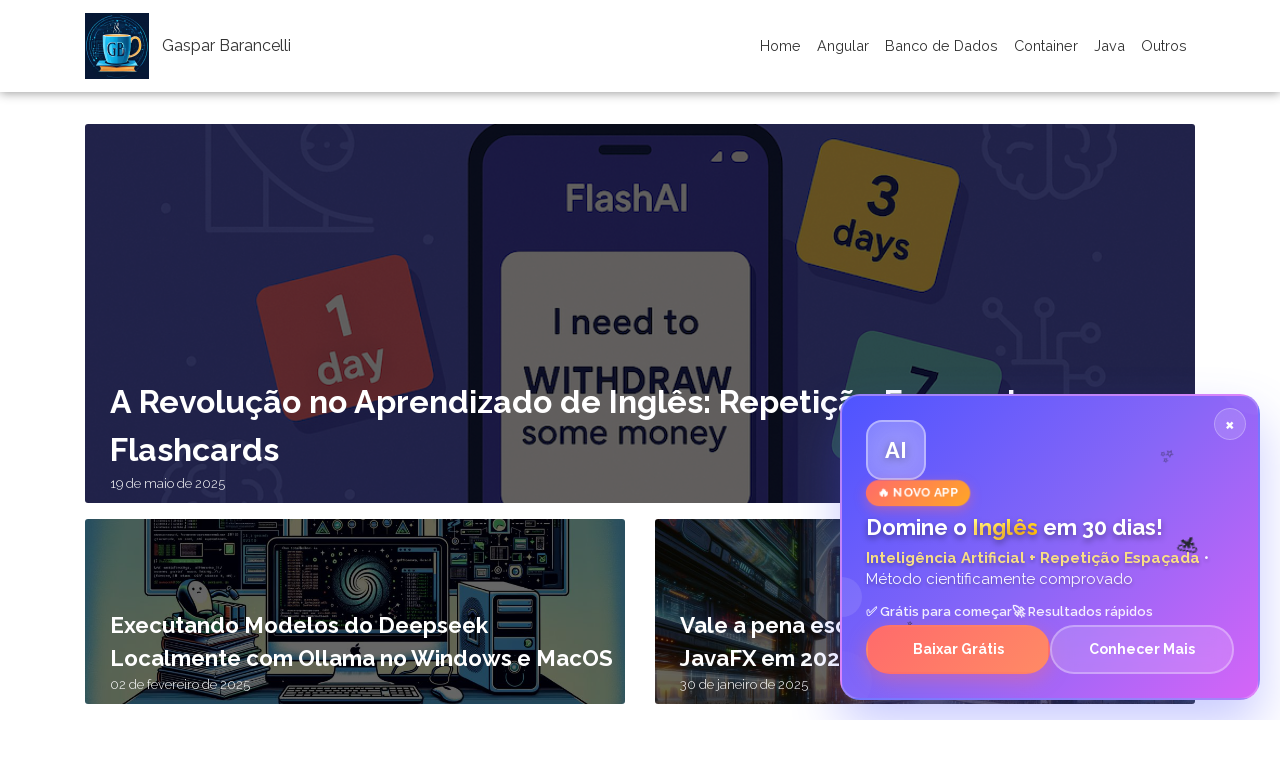

--- FILE ---
content_type: text/html;charset=UTF-8
request_url: https://gasparbarancelli.com/
body_size: 11909
content:
    <!DOCTYPE html>
    <html lang="pt-BR">
    <head>
        <!-- Global site tag (gtag.js) - Google Analytics -->
        <script async src="https://www.googletagmanager.com/gtag/js?id=UA-101374469-1"></script>
        <script>
            window.dataLayer = window.dataLayer || [];
            function gtag(){dataLayer.push(arguments);}
            gtag('js', new Date());

            gtag('config', 'UA-101374469-1');
        </script>

        <title>Blog</title>
        <link rel="stylesheet" type="text/css" href="/webjars/css-reset/2.5.1/reset.min-5ff8e03cc349ed07e9e7989ab9a1b48c.css" />
        <link rel="stylesheet" type="text/css" onload="this.media='all'" href="/css/font-c369c40e626aed4c9ef7fa75d99fb473.css" />
        <link rel="stylesheet" type="text/css" href="/webjars/bootstrap/4.5.2/css/bootstrap.min-816af0eddd3b4822c2756227c7e7b7ee.css" />
        <link rel="stylesheet" type="text/css" href="/css/base-4795f200fbfa887b79853fc833f990c1.css" />
            <link rel="stylesheet" type="text/css" href="/css/index-e5d78bc2020baccebadf66c0f157fdf8.css" />

        <meta property="og:site_name" content="Blog - Gaspar Barancelli ">
        <meta property="og:title" content="Blog" />
        <meta property="og:description" content="Visite gasparbarancelli.com para explorar uma rica fonte de conteúdo sobre programação e tecnologia. Encontre as últimas notícias do mundo Java, juntamente com tutoriais detalhados e dicas práticas para Java, Docker, Kubernetes, Angular e bancos de dados. Seja você um desenvolvedor iniciante ou experiente, nosso blog tem algo para ajudar você a aprimorar suas habilidades" />
        <meta property="og:image" itemprop="image" content="https://gasparbarancelli.com/img/logo.jpeg">
        <meta property="og:type" content="website" />
        <meta name="Description" content="Visite gasparbarancelli.com para explorar uma rica fonte de conteúdo sobre programação e tecnologia. Encontre as últimas notícias do mundo Java, juntamente com tutoriais detalhados e dicas práticas para Java, Docker, Kubernetes, Angular e bancos de dados. Seja você um desenvolvedor iniciante ou experiente, nosso blog tem algo para ajudar você a aprimorar suas habilidades">
        <meta name="keywords" content="Java, Docker, Kubernetes, Angular, banco de dados, tutoriais de programação, dicas de Java, desenvolvimento de software, tecnologia, notícias de programação, gasparbarancelli.com"/>
        <meta name="viewport" content="width=device-width, initial-scale=1"/>
        <meta name="robots" content="index, follow">
        <meta http-equiv="Content-Language" content="pt-BR"/>
        <link rel="canonical" href="https://gasparbarancelli.com//"/>

        <script type='text/javascript' src='https://platform-api.sharethis.com/js/sharethis.js#property=5fa93ae21a075b00196b771d&product=inline-share-buttons' async='async'></script>

        <script async src="https://pagead2.googlesyndication.com/pagead/js/adsbygoogle.js?client=ca-pub-2966565985380371"
                crossorigin="anonymous"></script>


    </head>
    <body>
    <!-- Google Tag Manager (noscript) -->
    <noscript><iframe src="https://www.googletagmanager.com/ns.html?id=GTM-KNVSRKB"
                      height="0" width="0" style="display:none;visibility:hidden"></iframe></noscript>
    <!-- End Google Tag Manager (noscript) -->

    <!-- Barra de Navegação -->
    <nav class="navbar navbar-expand-lg navbar-dark header">
        <div class="container">
            <a class="navbar-brand" href="/">
                <img src="/img/logo_64-20e3aef4147c68212efb8158f836842d.png" width="64px" alt="Logo do blog gasparbarancelli.com" title="Blog - Gaspar Barancelli"/>
                <span class="ml-2 blog-title">Gaspar Barancelli</span>
            </a>
            <!-- Botão Hamburger para telas pequenas -->
            <button class="navbar-toggler ml-2" type="button" data-toggle="collapse" data-target="#navbarResponsive" aria-controls="navbarResponsive" aria-expanded="false" aria-label="Toggle navigation">
                <span class="navbar-toggler-icon"></span>
            </button>
            <!-- Itens do Menu -->
            <div class="collapse navbar-collapse ml-2" id="navbarResponsive">
                <ul class="navbar-nav ml-auto flex-wrap">
                    <!-- Lista de Grupos de Produtos para Telas Desktop -->
                    <li class="nav-item d-none d-lg-block">
                        <a class="nav-link" href="/">Home</a>
                    </li>
                        <li class="nav-item d-none d-lg-block">
                            <a class="nav-link" href="/tag/angular">Angular</a>
                        </li>
                        <li class="nav-item d-none d-lg-block">
                            <a class="nav-link" href="/tag/banco-de-dados">Banco de Dados</a>
                        </li>
                        <li class="nav-item d-none d-lg-block">
                            <a class="nav-link" href="/tag/container">Container</a>
                        </li>
                        <li class="nav-item d-none d-lg-block">
                            <a class="nav-link" href="/tag/java">Java</a>
                        </li>
                        <li class="nav-item d-none d-lg-block">
                            <a class="nav-link" href="/tag/outros">Outros</a>
                        </li>
                    <!-- Lista de Grupos de Produtos para Telas Mobile -->
                    <li class="nav-item d-lg-none">
                        <a class="nav-link" href="/">Home</a>
                            <a class="nav-link" href="/tag/angular">Angular</a>
                            <a class="nav-link" href="/tag/banco-de-dados">Banco de Dados</a>
                            <a class="nav-link" href="/tag/container">Container</a>
                            <a class="nav-link" href="/tag/java">Java</a>
                            <a class="nav-link" href="/tag/outros">Outros</a>
                    </li>
                </ul>
            </div>
        </div>
    </nav>


    <div class="container">
    <div class="row">
            <div class="col-12 highlight-container fs-principal">
                <a href="/post/a-revolucao-no-aprendizado-de-ingles-repeticao-espacada-e-flashcards" title="A repetição espaçada e flashcards contextualizados revolucionam o aprendizado de inglês, combatendo a curva do esquecimento com revisões otimizadas. O FlashAI, um aplicativo inovador, usa inteligência artificial para criar flashcards personalizados, adaptados às necessidades do usuário. Combinando ciência cognitiva e tecnologia, ele maximiza a retenção de vocabulário de forma eficiente e prática." class="post-link">
                    <img alt="Imagem ilustrativa sobre o post A Revolução no Aprendizado de Inglês: Repetição Espaçada e Flashcards"
                         src="https://s3.us-east-1.amazonaws.com/gasparbarancelli.com/post-imagem-post-flashai-final.png"/>
                    <ul>
                        <li class="post-title">A Revolução no Aprendizado de Inglês: Repetição Espaçada e Flashcards</li>
                        <li class="post-date">19 de maio de 2025</li>
                    </ul>
                </a>
            </div>
            <div class="col-12 col-md-6 col-xl-6 highlight-container fs-secondary">
                <a href="/post/executando-modelos-do-deepseek-localmente-com-ollama-no-windows-e-macos" title="Aprenda a instalar e configurar o Ollama no Windows e macOS, explorando a aceleração via GPU (NVIDIA CUDA e cuDNN) e integrando tudo com uma aplicação em Java (Spring Boot + Spring AI). Veja testes de desempenho em diferentes versões do modelo Deepseek e execute localmente, sem depender de serviços em nuvem." class="post-link">
                    <img alt="Imagem ilustrativa sobre o post Executando Modelos do Deepseek Localmente com Ollama no Windows e MacOS"
                         src="https://s3.us-east-1.amazonaws.com/gasparbarancelli.com/post-null.png"/>
                    <ul>
                        <li class="post-title">Executando Modelos do Deepseek Localmente com Ollama no Windows e MacOS</li>
                        <li class="post-date">02 de fevereiro de 2025</li>
                    </ul>
                </a>
            </div>
            <div class="col-12 col-md-6 col-xl-6 highlight-container fs-secondary">
                <a href="/post/vale-a-pena-escrever-um-aplicativo-desktop-em-javafx-em-2025" title="Neste post, analisamos os prós e contras do desenvolvimento de aplicativos desktop em JavaFX em 2025, destacando em quais cenários essa tecnologia ainda faz sentido. Além disso, discutimos as principais alternativas modernas como Flutter, Kotlin Multiplatform e React Native." class="post-link">
                    <img alt="Imagem ilustrativa sobre o post Vale a pena escrever um aplicativo desktop em JavaFX em 2025?"
                         src="https://s3.us-east-1.amazonaws.com/gasparbarancelli.com/post-Ainda%2Bvale%2Ba%2Bpena%2Busar%2BFavaFx%253F.png"/>
                    <ul>
                        <li class="post-title">Vale a pena escrever um aplicativo desktop em JavaFX em 2025?</li>
                        <li class="post-date">30 de janeiro de 2025</li>
                    </ul>
                </a>
            </div>
            <div class="col-12 col-md-6 col-xl-6 highlight-container fs-secondary">
                <a href="/post/como-gerar-imagens-com-ia-em-java-spring-boot-+-openai-dall-e" title="Veja como o Spring Boot e o OpenAI DALL-E tornam simples a geração de imagens com inteligência artificial em projetos Java." class="post-link">
                    <img alt="Imagem ilustrativa sobre o post Como Gerar Imagens com IA em Java: Spring Boot + OpenAI DALL-E"
                         src="https://s3.us-east-1.amazonaws.com/gasparbarancelli.com/post-spring-ai-openai-image-generator.jpg"/>
                    <ul>
                        <li class="post-title">Como Gerar Imagens com IA em Java: Spring Boot + OpenAI DALL-E</li>
                        <li class="post-date">28 de janeiro de 2025</li>
                    </ul>
                </a>
            </div>
            <div class="col-12 col-md-6 col-xl-6 highlight-container fs-secondary">
                <a href="/post/deepseek-a-melhor-alternativa-a-openai-que-combina-baixo-custo-e-facilidade-de-implementacao" title="Descubra o DeepSeek, a alternativa à OpenAI com custo atrativo e SDK compatível para fácil implementação. Aprenda a integrá-lo com Spring Boot e explore seu potencial em projetos de IA. Economize sem abrir mão do desempenho" class="post-link">
                    <img alt="Imagem ilustrativa sobre o post DeepSeek: A melhor alternativa à OpenAI que combina baixo custo e facilidade de implementação"
                         src="https://s3.us-east-1.amazonaws.com/gasparbarancelli.com/post-deepseek.jpg"/>
                    <ul>
                        <li class="post-title">DeepSeek: A melhor alternativa à OpenAI que combina baixo custo e facilidade de implementação</li>
                        <li class="post-date">26 de janeiro de 2025</li>
                    </ul>
                </a>
            </div>
    </div>
    <div class="row">
            <div class="col-12 col-md-6 tag">
                <div class="tag-container">
                    <h2>
                        <a href="/tag/angular" class="tag-link-top">
                            Angular
                        </a>
                    </h2>
                    <ul class="posts row">
                            <li class="col-12">
                                <a href="/post/primeng-uma-biblioteca-de-componentes-angular-para-interfaces-elegantes-e-interativas" title="O PrimeNG é uma biblioteca de componentes personalizáveis e ricos que pode ser facilmente integrada em projetos Angular existentes, tornando-se uma excelente escolha para desenvolvedores que buscam soluções confiáveis e comprovadas para criar interfaces de usuário elegantes e altamente interativas."  class="post-link">
                                    PrimeNG: uma biblioteca de componentes Angular para interfaces elegantes e interativas
                                </a>
                            </li>
                            <li class="col-12">
                                <a href="/post/implementando-rotas-lazy-loading-em-seu-aplicativo-angular-um-guia-passo-a-passo" title="Rotas lazy loading é uma técnica que permite que você carregue módulos Angular sob demanda, ou seja, apenas quando o usuário acessar uma determinada rota específica."  class="post-link">
                                    Implementando rotas lazy loading em seu aplicativo Angular: um guia passo a passo
                                </a>
                            </li>
                            <li class="col-12">
                                <a href="/post/explorando-as-opcoes-de-criacao-de-componentes-em-angular" title="Neste post, exploramos as diferentes formas de criar um componente em Angular."  class="post-link">
                                    Explorando as opções de criação de componentes em Angular
                                </a>
                            </li>
                            <li class="col-12">
                                <a href="/post/como-fazer-o-binding-de-dados-em-angular-guia-completo-para-iniciantes" title="O binding de dados é uma funcionalidade essencial do Angular que permite que as alterações feitas em uma propriedade sejam refletidas automaticamente em outras partes do aplicativo."  class="post-link">
                                    Como fazer o binding de dados em Angular: guia completo para iniciantes
                                </a>
                            </li>
                            <li class="col-12">
                                <a href="/post/criando-uma-aplicacao-angular" title="O Angular CLI é uma ferramenta de interface de linha de comando que você usa para inicializar, desenvolver, criar templates padrões e manipular aplicativos Angular por linha de comando."  class="post-link">
                                    Criando uma aplicação Angular
                                </a>
                            </li>
                    </ul>
                    <div class="tag-container-link">
                        <a href="/tag/angular" class="tag-link">
                            <img class="link-more-posts" src="/img/link-8091f0bf9f090f100efdab7bbf108a8b.png" alt="Link"/>
                            Mais sobre Angular
                        </a>
                    </div>
                </div>
            </div>
            <div class="col-12 col-md-6 tag">
                <div class="tag-container">
                    <h2>
                        <a href="/tag/banco-de-dados" class="tag-link-top">
                            Banco de Dados
                        </a>
                    </h2>
                    <ul class="posts row">
                            <li class="col-12">
                                <a href="/post/valkey-o-novo-favorito-entre-os-bancos-de-chave-e-valor" title="Descubra por que o Valkey está ganhando destaque como alternativa ao Redis no mercado de bancos de chave e valor, com alto desempenho, licença open source e ampla adoção por desenvolvedores preocupados com mudanças na licença do Redis."  class="post-link">
                                    Valkey: O novo favorito entre os bancos de chave e valor
                                </a>
                            </li>
                            <li class="col-12">
                                <a href="/post/o-que-muda-com-a-nova-politica-de-licenciamento-do-redis" title="Saiba tudo sobre a nova política de licenciamento do Redis e como ela impacta usuários e desenvolvedores. Descubra as principais mudanças e o que esperar para o futuro."  class="post-link">
                                    O que muda com a nova política de licenciamento do Redis
                                </a>
                            </li>
                            <li class="col-12">
                                <a href="/post/otimizacao-de-desempenho-em-bancos-de-dados-entendendo-a-importancia-dos-indices" title="Aprenda a importância dos índices em bancos de dados e como utilizá-los para otimizar consultas e melhorar o desempenho do sistema."  class="post-link">
                                    Otimização de Desempenho em Bancos de Dados: Entendendo a Importância dos Índices
                                </a>
                            </li>
                            <li class="col-12">
                                <a href="/post/controle-de-acesso-no-mysql-tutorial-sobre-os-comandos-grant-e-revoke" title="Gerencie eficientemente as permissões de usuários e roles no MySQL com os comandos GRANT e REVOKE."  class="post-link">
                                    Controle de Acesso no MySQL: Tutorial sobre os Comandos GRANT e REVOKE
                                </a>
                            </li>
                            <li class="col-12">
                                <a href="/post/como-renomear-uma-tabela-no-mysql-comandos-essenciais" title="Aprenda como usar o comando RENAME TABLE e ALTER TABLE para renomear tabelas no MySQL"  class="post-link">
                                    Como Renomear uma Tabela no MySQL: Comandos Essenciais
                                </a>
                            </li>
                    </ul>
                    <div class="tag-container-link">
                        <a href="/tag/banco-de-dados" class="tag-link">
                            <img class="link-more-posts" src="/img/link-8091f0bf9f090f100efdab7bbf108a8b.png" alt="Link"/>
                            Mais sobre Banco de Dados
                        </a>
                    </div>
                </div>
            </div>
            <div class="col-12 tag">
                <div class="tag-container">
                    <h2>
                        <a href="/tag/container" class="tag-link-top">
                            Container
                        </a>
                    </h2>
                    <ul class="posts row">
                            <li class="col-12 col-lg-6">
                                <a href="/post/como-o-opa-e-o-istio-simplificaram-nosso-controle-de-acesso-em-microservicos" title="Descubra como o Open Policy Agent (OPA) e o Istio trabalham juntos para simplificar o controle de acesso em microserviços."  class="post-link">
                                    Como o OPA e o Istio simplificaram nosso controle de acesso em microserviços
                                </a>
                            </li>
                            <li class="col-12 col-lg-6">
                                <a href="/post/timoni-uma-nova-forma-de-gerenciar-aplicacoes-no-kubernetes" title="Descubra como o Timoni oferece uma abordagem moderna e declarativa para gerenciar aplicativos no Kubernetes usando CUE, em comparação ao Helm, com exemplos práticos da documentação oficial."  class="post-link">
                                    Timoni: uma nova forma de gerenciar aplicações no Kubernetes
                                </a>
                            </li>
                            <li class="col-12 col-lg-6">
                                <a href="/post/passo-a-passo-para-subir-o-redis-no-docker" title="Aprenda a subir o Redis em um container Docker de maneira simples e rápida, incluindo configuração de persistência de dados e dicas de uso do redis-cli."  class="post-link">
                                    Passo a passo para subir o Redis no Docker
                                </a>
                            </li>
                            <li class="col-12 col-lg-6">
                                <a href="/post/passo-a-passo-para-subir-o-mongodb-no-docker" title="Aprenda a executar e configurar o MongoDB em um container Docker de forma rápida e fácil, garantindo persistência de dados e praticidade no desenvolvimento. Confira este passo a passo e comece agora mesmo a gerenciar seu banco de dados NoSQL."  class="post-link">
                                    Passo a passo para subir o MongoDB no Docker
                                </a>
                            </li>
                            <li class="col-12 col-lg-6">
                                <a href="/post/o-melhor-sistema-operacional-para-kubernetes-explorando-o-bottlerocket" title="Descubra o melhor sistema operacional para Kubernetes: BottleRocket. Um sistema otimizado para containers, seguro e minimalista. Saiba mais sobre suas vantagens e alternativas como Fedora CoreOS e Flatcar Container Linux."  class="post-link">
                                    O Melhor Sistema Operacional para Kubernetes: Explorando o BottleRocket
                                </a>
                            </li>
                            <li class="col-12 col-lg-6">
                                <a href="/post/introducao-ao-podman" title="Conheça uma nova forma de gerenciar contêineres com o Podman. Aprenda os conceitos básicos, como criar, executar e compartilhar contêineres de forma simples e segura."  class="post-link">
                                    Introdução ao Podman
                                </a>
                            </li>
                            <li class="col-12 col-lg-6">
                                <a href="/post/celebrando-uma-decada-de-inovacao-10-anos-do-kubernetes" title="Celebre uma década de inovação com o Kubernetes. Descubra como essa poderosa ferramenta revolucionou a orquestração de contêineres e impulsionou a transformação digital das empresas nos últimos 10 anos"  class="post-link">
                                    Celebrando uma Década de Inovação: 10 Anos do Kubernetes
                                </a>
                            </li>
                            <li class="col-12 col-lg-6">
                                <a href="/post/introducao-ao-coredns" title="Descubra como o CoreDNS oferece uma solução de DNS flexível e extensível para ambientes modernos de nuvem e Kubernetes"  class="post-link">
                                    Introdução ao CoreDNS
                                </a>
                            </li>
                            <li class="col-12 col-lg-6">
                                <a href="/post/como-instalar-o-neo4j-via-helm-no-kubernetes" title="Aprenda a instalar o Neo4j em um cluster Kubernetes usando Helm. Este tutorial prático guiará você passo a passo."  class="post-link">
                                    Como Instalar o Neo4j via Helm no Kubernetes
                                </a>
                            </li>
                            <li class="col-12 col-lg-6">
                                <a href="/post/como-subir-um-banco-de-dados-neo4j-no-docker-um-guia-passo-a-passo" title="Como configurar o Neo4j, um banco de dados de grafo, no Docker em apenas alguns passos simples."  class="post-link">
                                    Como Subir um Banco de Dados Neo4j no Docker: Um Guia Passo a Passo
                                </a>
                            </li>
                    </ul>
                    <div class="tag-container-link">
                        <a href="/tag/container" class="tag-link">
                            <img class="link-more-posts" src="/img/link-8091f0bf9f090f100efdab7bbf108a8b.png" alt="Link"/>
                            Mais sobre Container
                        </a>
                    </div>
                </div>
            </div>
            <div class="col-12 tag">
                <div class="tag-container">
                    <h2>
                        <a href="/tag/java" class="tag-link-top">
                            Java
                        </a>
                    </h2>
                    <ul class="posts row">
                            <li class="col-12 col-lg-6">
                                <a href="/post/executando-modelos-do-deepseek-localmente-com-ollama-no-windows-e-macos" title="Aprenda a instalar e configurar o Ollama no Windows e macOS, explorando a aceleração via GPU (NVIDIA CUDA e cuDNN) e integrando tudo com uma aplicação em Java (Spring Boot + Spring AI). Veja testes de desempenho em diferentes versões do modelo Deepseek e execute localmente, sem depender de serviços em nuvem."  class="post-link">
                                    Executando Modelos do Deepseek Localmente com Ollama no Windows e MacOS
                                </a>
                            </li>
                            <li class="col-12 col-lg-6">
                                <a href="/post/vale-a-pena-escrever-um-aplicativo-desktop-em-javafx-em-2025" title="Neste post, analisamos os prós e contras do desenvolvimento de aplicativos desktop em JavaFX em 2025, destacando em quais cenários essa tecnologia ainda faz sentido. Além disso, discutimos as principais alternativas modernas como Flutter, Kotlin Multiplatform e React Native."  class="post-link">
                                    Vale a pena escrever um aplicativo desktop em JavaFX em 2025?
                                </a>
                            </li>
                            <li class="col-12 col-lg-6">
                                <a href="/post/como-gerar-imagens-com-ia-em-java-spring-boot-+-openai-dall-e" title="Veja como o Spring Boot e o OpenAI DALL-E tornam simples a geração de imagens com inteligência artificial em projetos Java."  class="post-link">
                                    Como Gerar Imagens com IA em Java: Spring Boot + OpenAI DALL-E
                                </a>
                            </li>
                            <li class="col-12 col-lg-6">
                                <a href="/post/introducao-a-programacao-orientada-a-objetos-(poo)-em-java-conceitos-essenciais" title="Aprenda os conceitos essenciais da Programação Orientada a Objetos (POO) em Java, desde classes e objetos até os quatro pilares da POO: abstração, encapsulamento, herança e polimorfismo."  class="post-link">
                                    Introdução à Programação Orientada a Objetos (POO) em Java: Conceitos Essenciais
                                </a>
                            </li>
                            <li class="col-12 col-lg-6">
                                <a href="/post/deepseek-a-melhor-alternativa-a-openai-que-combina-baixo-custo-e-facilidade-de-implementacao" title="Descubra o DeepSeek, a alternativa à OpenAI com custo atrativo e SDK compatível para fácil implementação. Aprenda a integrá-lo com Spring Boot e explore seu potencial em projetos de IA. Economize sem abrir mão do desempenho"  class="post-link">
                                    DeepSeek: A melhor alternativa à OpenAI que combina baixo custo e facilidade de implementação
                                </a>
                            </li>
                            <li class="col-12 col-lg-6">
                                <a href="/post/entendendo-a-estrutura-de-um-programa-java-pacotes,-classes-e-metodos" title="Aprenda a estruturar programas Java com pacotes, classes e métodos. Explore boas práticas, exemplos claros e fundamentos essenciais para criar código organizado e eficiente."  class="post-link">
                                    Entendendo a Estrutura de um Programa Java: Pacotes, Classes e Métodos
                                </a>
                            </li>
                            <li class="col-12 col-lg-6">
                                <a href="/post/criei-um-chatbot-para-me-ajudar-a-economizar-na-compra-de-materiais-de-construcao" title="Aprenda passo a passo como criar uma solução em Java e Angular para economizar na compra de materiais de construção, integrando ChatGPT e a API do Menor Preço Nota Paraná."  class="post-link">
                                    Criei um Chatbot para me Ajudar a Economizar na Compra de Materiais de Construção
                                </a>
                            </li>
                            <li class="col-12 col-lg-6">
                                <a href="/post/como-ler-e-exibir-dados-no-console-entrada-e-saida-em-java" title="Aprenda a capturar e exibir dados no console em Java utilizando as classes Scanner e interface de usuário simples com JOptionPane. Veja exemplos práticos com String, Integer, Boolean e Double, além de loops e condicionais para criar interações dinâmicas."  class="post-link">
                                    Como Ler e Exibir Dados no Console: Entrada e Saída em Java
                                </a>
                            </li>
                            <li class="col-12 col-lg-6">
                                <a href="/post/conversao-de-tipos-e-casting-em-java-como-evitar-erros-comuns" title="Aprenda como realizar conversões de tipos em Java, desde conversão implícita e explícita até transformar Strings em números e booleanos. Dicas práticas para evitar erros comuns e escrever código seguro e eficiente."  class="post-link">
                                    Conversão de Tipos e Casting em Java: Como Evitar Erros Comuns
                                </a>
                            </li>
                            <li class="col-12 col-lg-6">
                                <a href="/post/spring-boot-e-chatgpt-utilize-ia-para-chamar-metodos-java-e-enriquecer-seu-chatbot" title="Descubra como integrar IA com Spring Boot e ChatGPT usando Function Calling, permitindo que métodos Java sejam chamados diretamente para enriquecer as respostas do chatbot com dados externos, como APIs e bancos de dados."  class="post-link">
                                    Spring Boot e ChatGPT: Utilize IA para Chamar Métodos Java e Enriquecer Seu Chatbot
                                </a>
                            </li>
                    </ul>
                    <div class="tag-container-link">
                        <a href="/tag/java" class="tag-link">
                            <img class="link-more-posts" src="/img/link-8091f0bf9f090f100efdab7bbf108a8b.png" alt="Link"/>
                            Mais sobre Java
                        </a>
                    </div>
                </div>
            </div>
            <div class="col-12 tag">
                <div class="tag-container">
                    <h2>
                        <a href="/tag/outros" class="tag-link-top">
                            Outros
                        </a>
                    </h2>
                    <ul class="posts row">
                            <li class="col-12 col-lg-6">
                                <a href="/post/a-revolucao-no-aprendizado-de-ingles-repeticao-espacada-e-flashcards" title="A repetição espaçada e flashcards contextualizados revolucionam o aprendizado de inglês, combatendo a curva do esquecimento com revisões otimizadas. O FlashAI, um aplicativo inovador, usa inteligência artificial para criar flashcards personalizados, adaptados às necessidades do usuário. Combinando ciência cognitiva e tecnologia, ele maximiza a retenção de vocabulário de forma eficiente e prática."  class="post-link">
                                    A Revolução no Aprendizado de Inglês: Repetição Espaçada e Flashcards
                                </a>
                            </li>
                            <li class="col-12 col-lg-6">
                                <a href="/post/a-melhor-ferramenta-de-terminal-minha-experiencia-com-starship,-charm,-zellij-e-nushell" title="Minha análise pessoal das ferramentas de terminal Starship, Charm, Zellij e Nushell, avaliando seus pontos positivos e negativos, e veja qual delas se destaca como a melhor escolha para desenvolvedores em 2025"  class="post-link">
                                    A Melhor Ferramenta de Terminal: Minha Experiência com Starship, Charm, Zellij e Nushell
                                </a>
                            </li>
                            <li class="col-12 col-lg-6">
                                <a href="/post/jetbrains-libera-webstorm-e-rider-para-uso-nao-comercial" title="JetBrains anuncia WebStorm e Rider gratuitos para uso não comercial, facilitando o acesso a ferramentas de alta qualidade para desenvolvedores, estudantes e contribuidores de código aberto. Saiba mais sobre essa novidade e como aproveitar!"  class="post-link">
                                    JetBrains libera WebStorm e Rider para uso não comercial
                                </a>
                            </li>
                            <li class="col-12 col-lg-6">
                                <a href="/post/minha-experiencia-com-a-magalu-cloud-migrei-meu-blog-e-reduzi-os-custos-de-hospedagem-pela-metade" title="Descubra como estou reduzindo 50% no custo de hospedagem do meu blog ao migrar da AWS para a Magalu Cloud, uma solução brasileira que oferece simplicidade, alta performance e baixa latência. Compartilho minha experiência com o provisionamento intuitivo, melhorias significativas na latência por estar hospedado no Brasil e como a Magalu Cloud prova a capacidade dos desenvolvedores brasileiros de entregar a melhor nuvem. Tudo isso com um custo-benefício excepcional."  class="post-link">
                                    Minha experiência com a Magalu Cloud: Migrei meu blog e reduzi os custos de hospedagem pela metade
                                </a>
                            </li>
                            <li class="col-12 col-lg-6">
                                <a href="/post/google-i-o-2024-evento-imperdivel" title="Saiba mais sobre o Google I/O 2024, um evento imperdível para desenvolvedores, entusiastas de tecnologia e inovação. Fique por dentro das principais novidades, palestras e lançamentos que acontecerão neste evento!"  class="post-link">
                                    Google I/O 2024: Evento Imperdível
                                </a>
                            </li>
                            <li class="col-12 col-lg-6">
                                <a href="/post/comandos-basicos-para-gerenciar-usuarios-no-linux" title="Este guia oferece orientações práticas e comandos essenciais para uma gestão eficiente de usuários no seu servidor Linux"  class="post-link">
                                    Comandos básicos para gerenciar usuários no Linux
                                </a>
                            </li>
                            <li class="col-12 col-lg-6">
                                <a href="/post/busque-por-arquivos-ou-diretorios-no-linux" title="Busque por arquivos ou diretórios/pastas no Linux, filtrando por nome, tipo, tamanho e data de modificação com o comando find"  class="post-link">
                                    Busque por arquivos ou diretórios no linux
                                </a>
                            </li>
                            <li class="col-12 col-lg-6">
                                <a href="/post/guia-pratica-como-acessar-um-servidor-linux-na-aws-com-o-putty-no-windows" title="Conectar-se a um servidor Linux na AWS a partir de um computador com Windows é uma tarefa fácil que pode ser realizada usando o cliente SSH PuTTY."  class="post-link">
                                    Guia prático: como acessar um servidor Linux na AWS com o PuTTY no Windows
                                </a>
                            </li>
                            <li class="col-12 col-lg-6">
                                <a href="/post/aprenda-a-conectar-se-a-um-servidor-linux-a-partir-do-windows-usando-o-putty" title="Conectar-se remotamente a um servidor Linux a partir de um computador com Windows pode parecer desafiador, mas com um cliente SSH como o PuTTY, é uma tarefa simples."  class="post-link">
                                    Aprenda a conectar-se a um servidor Linux a partir do Windows usando o PuTTY
                                </a>
                            </li>
                            <li class="col-12 col-lg-6">
                                <a href="/post/o-que-e-o-comando-sudo-no-linux-e-como-ele-pode-ajudar-voce" title="O comando sudo é um recurso essencial do sistema operacional Linux, que permite que usuários normais executem comandos com privilégios de administrador ou de superusuário."  class="post-link">
                                    O que é o comando sudo no Linux e como ele pode ajudar você?
                                </a>
                            </li>
                    </ul>
                    <div class="tag-container-link">
                        <a href="/tag/outros" class="tag-link">
                            <img class="link-more-posts" src="/img/link-8091f0bf9f090f100efdab7bbf108a8b.png" alt="Link"/>
                            Mais sobre Outros
                        </a>
                    </div>
                </div>
            </div>
    </div>
    </div>
    <div class="footer">
        <div class="container">
            <div class="row">
                <div class="col-12 col-lg-4">
                    <a class="navbar-brand" href="/">
                        <img src="/img/logo_128-74fbd12193d8bbc7717fbf1c0879ba24.png" width="128px" alt="Logo" title="Logo"/>
                    </a>
                </div>
                <div class="col-12 col-lg-4">
                    <span class="text-uppercase">categorias</span>
                    <ul>
                        <li>
                            <a href="/">
                                Home
                            </a>
                        </li>
                            <li>
                                <a href="/tag/angular">
                                    Angular
                                </a>
                            </li>
                            <li>
                                <a href="/tag/banco-de-dados">
                                    Banco de Dados
                                </a>
                            </li>
                            <li>
                                <a href="/tag/container">
                                    Container
                                </a>
                            </li>
                            <li>
                                <a href="/tag/java">
                                    Java
                                </a>
                            </li>
                            <li>
                                <a href="/tag/outros">
                                    Outros
                                </a>
                            </li>
                    </ul>
                </div>
                <div class="col-12 col-lg-4">
                    <span class="text-uppercase">sobre</span>
                    <ul>
                        <li>
                            <a href="/authors" class="text-uppercase">
autores                            </a>
                        </li>
                        <li>
                            <a href="/about">
                                BLOG
                            </a>
                        </li>
                        <li>
                            <a href="/consultancy" class="text-uppercase">
Consultoria                            </a>
                        </li>
                        <li>
                            <a href="/partnership" class="text-uppercase">
parcerias                            </a>
                        </li>
                        <li>
                            <a href="/politica-de-privacidade-e-termos-de-uso" class="text-uppercase">
                                Política de Privacidade e Termos de Uso
                            </a>
                        </li>
                        <li>
                            <a href="/transparencia" class="text-uppercase">
                                Transparência
                            </a>
                        </li>
                    </ul>
                </div>
            </div>
        </div>
    </div>

    <!-- FlashAI Banner -->
    <div class="flashai-banner-container">
        <div class="flashai-banner">
            <div class="flashai-banner-background">
                <div class="flashai-floating-element flashai-element-1"></div>
                <div class="flashai-floating-element flashai-element-2"></div>
                <div class="flashai-floating-element flashai-element-3"></div>
                <div class="flashai-sparkle flashai-sparkle-1">✨</div>
                <div class="flashai-sparkle flashai-sparkle-2">⭐</div>
                <div class="flashai-sparkle flashai-sparkle-3">💫</div>
            </div>

            <div class="flashai-banner-content">
                <div class="flashai-banner-icon">
                    <div class="flashai-logo">
                        <span class="flashai-logo-text">AI</span>
                        <div class="flashai-logo-glow"></div>
                    </div>
                </div>

                <div class="flashai-banner-text">
                    <div class="flashai-tag">🔥 NOVO APP</div>
                    <h3 class="flashai-title">
                        Domine o <span class="flashai-highlight">Inglês</span> em 30 dias!
                    </h3>
                    <p class="flashai-subtitle">
                        <span class="flashai-bold">Inteligência Artificial + Repetição Espaçada</span> • Método cientificamente comprovado
                    </p>
                    <div class="flashai-features">
                        <span class="flashai-feature">✅ Grátis para começar</span>
                        <span class="flashai-feature">🚀 Resultados rápidos</span>
                    </div>
                </div>

                <div class="flashai-banner-actions">
                    <a href="https://apps.apple.com/br/app/flashai/id6743124881?l=en-GB"
                       class="flashai-cta-button flashai-download-btn"
                       target="_blank"
                       rel="noopener noreferrer">
                        <i class="fab fa-apple"></i>
                        <span>Baixar Grátis</span>
                        <div class="flashai-button-shine"></div>
                    </a>
                    <a href="https://flashai.fluytcloud.com"
                       class="flashai-cta-button flashai-site-btn"
                       target="_blank"
                       rel="noopener noreferrer">
                        <i class="fas fa-globe"></i>
                        <span>Conhecer Mais</span>
                    </a>
                </div>
            </div>

            <div class="flashai-banner-close" onclick="hideFlashAIBanner()">
                ×
            </div>
        </div>
    </div>

    <style>
        .flashai-banner-container {
            position: fixed;
            bottom: 20px;
            right: 20px;
            z-index: 9999;
            transition: all 0.5s cubic-bezier(0.68, -0.55, 0.265, 1.55);
            transform: translateY(0);
            opacity: 1;
            animation: flashaiSlideIn 0.6s ease-out;
        }

        @keyframes flashaiSlideIn {
            from {
                transform: translateX(100%);
                opacity: 0;
            }
            to {
                transform: translateX(0);
                opacity: 1;
            }
        }

        .flashai-banner-container.hidden {
            transform: translateY(100px);
            opacity: 0;
            pointer-events: none;
        }

        .flashai-banner {
            background: linear-gradient(135deg, #4e54ff 0%, #8766f7 50%, #d565f7 100%);
            border-radius: 20px;
            padding: 24px;
            box-shadow: 0 25px 50px rgba(78, 84, 255, 0.3);
            position: relative;
            overflow: hidden;
            max-width: 420px;
            min-width: 320px;
            border: 2px solid rgba(255, 255, 255, 0.2);
            backdrop-filter: blur(15px);
            animation: flashaiGlow 4s ease-in-out infinite;
        }

        @keyframes flashaiGlow {
            0%, 100% {
                box-shadow: 0 25px 50px rgba(78, 84, 255, 0.3);
            }
            50% {
                box-shadow: 0 25px 50px rgba(78, 84, 255, 0.5);
            }
        }

        .flashai-banner-background {
            position: absolute;
            top: 0;
            left: 0;
            right: 0;
            bottom: 0;
            overflow: hidden;
            pointer-events: none;
        }

        .flashai-floating-element {
            position: absolute;
            border-radius: 50%;
            background: rgba(255, 255, 255, 0.1);
            animation: flashaiFloat 6s ease-in-out infinite;
        }

        .flashai-element-1 {
            width: 80px;
            height: 80px;
            top: -40px;
            right: -40px;
            animation-delay: 0s;
        }

        .flashai-element-2 {
            width: 60px;
            height: 60px;
            bottom: -30px;
            left: -30px;
            animation-delay: 2s;
        }

        .flashai-element-3 {
            width: 40px;
            height: 40px;
            top: 60%;
            left: -20px;
            animation-delay: 4s;
        }

        .flashai-sparkle {
            position: absolute;
            font-size: 20px;
            animation: flashaiSparkle 3s ease-in-out infinite;
        }

        .flashai-sparkle-1 {
            top: 15%;
            right: 20%;
            animation-delay: 0s;
        }

        .flashai-sparkle-2 {
            bottom: 20%;
            left: 15%;
            animation-delay: 1s;
        }

        .flashai-sparkle-3 {
            top: 45%;
            right: 15%;
            animation-delay: 2s;
        }

        @keyframes flashaiSparkle {
            0%, 100% {
                transform: scale(0.5) rotate(0deg);
                opacity: 0.7;
            }
            50% {
                transform: scale(1.2) rotate(180deg);
                opacity: 1;
            }
        }

        @keyframes flashaiFloat {
            0%, 100% {
                transform: translateY(0) rotate(0deg);
                opacity: 0.1;
            }
            50% {
                transform: translateY(-25px) rotate(180deg);
                opacity: 0.3;
            }
        }

        .flashai-banner-content {
            display: flex;
            flex-direction: column;
            gap: 16px;
            position: relative;
            z-index: 2;
        }

        .flashai-banner-icon {
            display: flex;
            align-items: center;
            justify-content: flex-start;
        }

        .flashai-logo {
            width: 60px;
            height: 60px;
            background: rgba(255, 255, 255, 0.25);
            border-radius: 16px;
            display: flex;
            align-items: center;
            justify-content: center;
            border: 2px solid rgba(255, 255, 255, 0.4);
            position: relative;
            overflow: hidden;
        }

        .flashai-logo-text {
            color: white;
            font-weight: 900;
            font-size: 22px;
            text-shadow: 0 2px 8px rgba(0, 0, 0, 0.4);
            z-index: 2;
            position: relative;
        }

        .flashai-logo-glow {
            position: absolute;
            top: 50%;
            left: 50%;
            width: 100px;
            height: 100px;
            background: radial-gradient(circle, rgba(255, 255, 255, 0.3) 0%, transparent 70%);
            border-radius: 50%;
            transform: translate(-50%, -50%);
            animation: flashaiLogoGlow 2s ease-in-out infinite;
        }

        @keyframes flashaiLogoGlow {
            0%, 100% {
                transform: translate(-50%, -50%) scale(0.8);
                opacity: 0.5;
            }
            50% {
                transform: translate(-50%, -50%) scale(1.2);
                opacity: 0.8;
            }
        }

        .flashai-banner-text {
            color: white;
            text-align: left;
        }

        .flashai-tag {
            display: inline-block;
            background: linear-gradient(135deg, #ff6b6b, #ffa726);
            color: white;
            font-size: 12px;
            font-weight: 800;
            padding: 4px 12px;
            border-radius: 20px;
            margin-bottom: 8px;
            box-shadow: 0 4px 12px rgba(255, 107, 107, 0.4);
            animation: flashaiTagPulse 2s ease-in-out infinite;
        }

        @keyframes flashaiTagPulse {
            0%, 100% {
                transform: scale(1);
            }
            50% {
                transform: scale(1.05);
            }
        }

        .flashai-title {
            font-size: 22px;
            font-weight: 800;
            margin: 0 0 8px 0;
            text-shadow: 0 3px 6px rgba(0, 0, 0, 0.4);
            line-height: 1.2;
        }

        .flashai-highlight {
            background: linear-gradient(135deg, #FFE57F, #FFB300);
            -webkit-background-clip: text;
            background-clip: text;
            color: transparent;
            font-weight: 900;
            position: relative;
            animation: flashaiHighlightShine 3s ease-in-out infinite;
        }

        @keyframes flashaiHighlightShine {
            0%, 100% {
                filter: brightness(1);
            }
            50% {
                filter: brightness(1.3);
            }
        }

        .flashai-subtitle {
            font-size: 15px;
            margin: 0 0 12px 0;
            opacity: 0.95;
            text-shadow: 0 2px 4px rgba(0, 0, 0, 0.3);
            line-height: 1.4;
        }

        .flashai-bold {
            font-weight: 700;
            color: #FFE57F;
        }

        .flashai-features {
            display: flex;
            gap: 15px;
            margin-bottom: 4px;
        }

        .flashai-feature {
            font-size: 13px;
            font-weight: 600;
            opacity: 0.9;
        }

        .flashai-banner-actions {
            display: flex;
            gap: 12px;
            flex-wrap: wrap;
        }

        .flashai-cta-button {
            flex: 1;
            min-width: 140px;
            padding: 12px 20px;
            color: white;
            text-decoration: none;
            font-weight: 700;
            font-size: 14px;
            display: flex;
            align-items: center;
            justify-content: center;
            gap: 8px;
            border-radius: 30px;
            transition: all 0.3s cubic-bezier(0.68, -0.55, 0.265, 1.55);
            position: relative;
            overflow: hidden;
            border: 2px solid transparent;
        }

        .flashai-download-btn {
            background: linear-gradient(135deg, #FF6B6B, #FF8A65);
            box-shadow: 0 6px 20px rgba(255, 107, 107, 0.4);
        }

        .flashai-download-btn:hover {
            transform: translateY(-3px);
            box-shadow: 0 10px 30px rgba(255, 107, 107, 0.6);
            color: white;
            text-decoration: none;
        }

        .flashai-site-btn {
            background: rgba(255, 255, 255, 0.15);
            border: 2px solid rgba(255, 255, 255, 0.3);
            backdrop-filter: blur(10px);
        }

        .flashai-site-btn:hover {
            background: rgba(255, 255, 255, 0.25);
            border-color: rgba(255, 255, 255, 0.5);
            transform: translateY(-3px);
            box-shadow: 0 10px 25px rgba(0, 0, 0, 0.3);
            color: white;
            text-decoration: none;
        }

        .flashai-button-shine {
            position: absolute;
            top: 0;
            left: -100%;
            width: 100%;
            height: 100%;
            background: linear-gradient(90deg, transparent, rgba(255, 255, 255, 0.3), transparent);
            animation: flashaiShine 2.5s ease-in-out infinite;
        }

        @keyframes flashaiShine {
            0% {
                left: -100%;
            }
            50% {
                left: 100%;
            }
            100% {
                left: 100%;
            }
        }

        .flashai-cta-button i {
            font-size: 16px;
        }

        .flashai-banner-close {
            position: absolute;
            top: 12px;
            right: 12px;
            width: 32px;
            height: 32px;
            border-radius: 50%;
            background: rgba(255, 255, 255, 0.15);
            border: 1px solid rgba(255, 255, 255, 0.25);
            display: flex;
            align-items: center;
            justify-content: center;
            cursor: pointer;
            transition: all 0.3s;
            z-index: 3;
            backdrop-filter: blur(10px);
            color: white;
            font-size: 20px;
            font-weight: bold;
            line-height: 1;
        }

        .flashai-banner-close:hover {
            background: rgba(255, 255, 255, 0.25);
            transform: rotate(90deg) scale(1.1);
        }

        /* Responsividade */
        @media (max-width: 768px) {
            .flashai-banner-container {
                bottom: 10px;
                right: 10px;
                left: 10px;
            }

            .flashai-banner {
                max-width: none;
                min-width: auto;
                padding: 20px;
            }

            .flashai-title {
                font-size: 20px;
            }

            .flashai-subtitle {
                font-size: 14px;
            }

            .flashai-features {
                flex-direction: column;
                gap: 8px;
            }

            .flashai-banner-actions {
                flex-direction: column;
            }

            .flashai-cta-button {
                min-width: auto;
            }
        }

        @media (max-width: 480px) {
            .flashai-logo {
                width: 50px;
                height: 50px;
            }

            .flashai-logo-text {
                font-size: 18px;
            }

            .flashai-title {
                font-size: 18px;
            }

            .flashai-subtitle {
                font-size: 13px;
            }

            .flashai-cta-button {
                padding: 10px 16px;
                font-size: 13px;
            }
        }
    </style>

    <script>
        function hideFlashAIBanner() {
            const banner = document.querySelector('.flashai-banner-container');
            if (banner) {
                banner.classList.add('hidden');
                // Use sessionStorage para esconder apenas nesta aba/sessão
                sessionStorage.setItem('flashai-banner-hidden', 'true');

                // Track banner close event
                if (typeof gtag !== 'undefined') {
                    gtag('event', 'banner_closed', {
                        event_category: 'engagement',
                        event_label: 'flashai_banner'
                    });
                }
            }
        }

        // Track banner click events
        document.addEventListener('DOMContentLoaded', function() {
            const downloadBtn = document.querySelector('.flashai-download-btn');
            const siteBtn = document.querySelector('.flashai-site-btn');

            if (downloadBtn) {
                downloadBtn.addEventListener('click', function() {
                    if (typeof gtag !== 'undefined') {
                        gtag('event', 'download_app_click', {
                            event_category: 'conversion',
                            event_label: 'flashai_banner'
                        });
                    }
                });
            }

            if (siteBtn) {
                siteBtn.addEventListener('click', function() {
                    if (typeof gtag !== 'undefined') {
                        gtag('event', 'visit_site_click', {
                            event_category: 'engagement',
                            event_label: 'flashai_banner'
                        });
                    }
                });
            }
        });

        // Show banner after delay, but check if it was hidden in this session
        document.addEventListener('DOMContentLoaded', function() {
            const bannerHiddenInSession = sessionStorage.getItem('flashai-banner-hidden');

            if (bannerHiddenInSession !== 'true') {
                setTimeout(() => {
                    const banner = document.querySelector('.flashai-banner-container');
                    if (banner) {
                        banner.style.display = 'block';
                        banner.classList.remove('hidden');

                        // Track banner impression
                        if (typeof gtag !== 'undefined') {
                            gtag('event', 'banner_impression', {
                                event_category: 'engagement',
                                event_label: 'flashai_banner'
                            });
                        }
                    }
                }, 4000); // Shows after 4 seconds
            }
        });
    </script>

    <script src="/webjars/jquery/3.5.1/jquery.min-dc5e7f18c8d36ac1d3d4753a87c98d0a.js"></script>
    <script src="/webjars/bootstrap/4.5.2/js/bootstrap.bundle.min-21f815ff6d1883c4e81d821d38ff4070.js"></script>
    <script>
        $(document).ready(function(){
            // Verifica o tamanho da tela quando a página é carregada
            toggleMenus();

            // Verifica o tamanho da tela quando a tela é redimensionada
            $(window).resize(function(){
                toggleMenus();
            });

            function toggleMenus() {
                // Se a tela for menor que o tamanho médio (lg), mostra o menu de lista e esconde o dropdown
                if ($(window).width() < 992) {
                    $('.d-lg-block').addClass('d-none');
                    $('.d-lg-none').removeClass('d-none');
                } else { // Senão, mostra o dropdown e esconde o menu de lista
                    $('.d-lg-block').removeClass('d-none');
                    $('.d-lg-none').addClass('d-none');
                }
            }
        });
    </script>
    </body>
    </html>


--- FILE ---
content_type: text/html; charset=utf-8
request_url: https://www.google.com/recaptcha/api2/aframe
body_size: 265
content:
<!DOCTYPE HTML><html><head><meta http-equiv="content-type" content="text/html; charset=UTF-8"></head><body><script nonce="BPB7En88k5or1eq_B1ie-g">/** Anti-fraud and anti-abuse applications only. See google.com/recaptcha */ try{var clients={'sodar':'https://pagead2.googlesyndication.com/pagead/sodar?'};window.addEventListener("message",function(a){try{if(a.source===window.parent){var b=JSON.parse(a.data);var c=clients[b['id']];if(c){var d=document.createElement('img');d.src=c+b['params']+'&rc='+(localStorage.getItem("rc::a")?sessionStorage.getItem("rc::b"):"");window.document.body.appendChild(d);sessionStorage.setItem("rc::e",parseInt(sessionStorage.getItem("rc::e")||0)+1);localStorage.setItem("rc::h",'1768654025476');}}}catch(b){}});window.parent.postMessage("_grecaptcha_ready", "*");}catch(b){}</script></body></html>

--- FILE ---
content_type: text/css
request_url: https://gasparbarancelli.com/webjars/css-reset/2.5.1/reset.min-5ff8e03cc349ed07e9e7989ab9a1b48c.css
body_size: 449
content:
html{color:#000;background:#fff}html,body,div,span,applet,object,iframe,h1,h2,h3,h4,h5,h6,p,blockquote,pre,a,abbr,acronym,address,big,cite,code,del,dfn,em,img,ins,kbd,q,s,samp,small,strike,strong,sub,sup,tt,var,b,u,i,center,dl,dt,dd,ol,ul,li,fieldset,form,label,legend,input,select,textarea,table,caption,tbody,tfoot,thead,tr,th,td,article,aside,canvas,details,embed,figure,figcaption,footer,header,hgroup,menu,nav,output,ruby,section,summary,time,mark,audio,video{margin:0;padding:0;border:0;font-size:100%;font:inherit;vertical-align:baseline}
article,aside,details,figcaption,figure,footer,header,hgroup,menu,nav,section{display:block}a{color:inherit;outline:0;text-decoration:none}blockquote,q{quotes:none}blockquote:before,blockquote:after,q:before,q:after{content:'';content:none}
body{-webkit-font-smoothing:antialiased;line-height:1}caption,th{text-align:left}fieldset,img{border:0}legend{color:#000}ol,ul{list-style:none}sub{vertical-align:text-bottom}sup{vertical-align:text-top}table{border-collapse:collapse;border-spacing:0}
textarea{resize:none}

--- FILE ---
content_type: text/css
request_url: https://gasparbarancelli.com/css/font-c369c40e626aed4c9ef7fa75d99fb473.css
body_size: 60
content:
@import url('https://fonts.googleapis.com/css2?family=Raleway:ital,wght@0,200;0,300;0,400;0,500;0,600;0,700;1,200;1,300;1,400;1,500;1,600;1,700&display=swap');
* {
    font-family: 'Raleway', sans-serif !important;
}


--- FILE ---
content_type: text/css
request_url: https://gasparbarancelli.com/css/base-4795f200fbfa887b79853fc833f990c1.css
body_size: 789
content:
a {
    color: inherit;
}
a:hover {
    color: inherit;
}
.header {
    background-color: #FFF;
    line-height: 3em;
    margin-bottom: 2rem;
    box-shadow: 0 1px 10px #999;
}
.header a {
    text-decoration: none;
}
.navbar-dark .navbar-brand,
.navbar-dark .navbar-toggler {
    color: #333;
}
.navbar-dark .navbar-brand:hover {
    color: #111;
}
.header .url-blog {
    color: #FFF;
    text-transform: uppercase;
    font-weight: 700;
    letter-spacing: 1px;
    margin-left: 1rem;
}
.title {
    font-size: 2rem;
    font-weight: 700;
    margin-left: 1rem;
    color: #FFF;
}
.footer {
    background-color: #061735;
    color: #FFF;
    padding: 1em 0;
    margin-top: 2rem;
}
.footer span {
    font-size: 1.3em;
    font-weight: 600;
}
.footer ul {
    margin-top: 10px;
    margin-left: 0;
}
.footer li {
    color: #E0E0E0;
    font-size: 1em;
    margin-bottom: 5px;
    text-transform: uppercase;
    list-style: none;
}
.footer a {
    color: inherit;
    text-decoration: none;
    background-color: transparent;
}
.footer a:hover {
    color: inherit;
    text-decoration: none;
}
.contribuicao {
    background-color: #FFF;
    border-radius: 1em;
    padding: 2em;
    box-shadow: 1px 1px 5px 2px #ccc;
    margin: auto auto 2rem;
}
.contribuicao div {
    float: left;
}
.contribuicao-imagem {
    margin: auto;
}
.contribuicao-mensagem {
    float: left;
    margin-top: calc(75px - 0.55em);
    font-size: 1.1em;
    font-weight: bold;
    padding-left: 20px;
    padding-right: 20px;
}
a {
    transition: color 200ms;
}
a:hover {
    text-decoration: none;
    color: #FF3D00;
}

.navbar-dark .navbar-nav .nav-link {
    color: #333;
    font-size: 0.9rem;
}
.navbar-dark .navbar-nav .nav-link:hover {
    color: #111;
}
.footer a {
    color: rgba(255, 255, 255, .75);
}
.footer a:hover {
    color: #FFF;
}
.blog-title {
    font-size: 1rem;
}
.navbar-dark .navbar-toggler-icon {
    -webkit-filter: invert(100%);
    filter: invert(100%);
}
.consultancy-container {
    background: #025383;
    color: #ffffff;
    padding: 32px 20px;
    margin: 40px 0;
    text-align: center;
    word-spacing: -1.6px;
    text-rendering: optimizeLegibility;
    font-family: Arial, Helvetica, sans-serif;
    box-shadow: 0 4px 12px rgba(0, 0, 0, 0.15);

    h6 {
        margin-top: 0;
        font-weight: 300;
        margin-bottom: 0;
        font-size: 2em;
        color: #FFF;
        border-bottom: 0;
        width: 100%;
        padding-bottom: 0;
    }

    p {
        max-width: 600px;
        margin: 16px auto 24px;
        line-height: 1.6;
        font-size: 1em;
        color: #FFF
    }

    a {
        display: inline-block;
        padding: 14px 28px;
        border-radius: 4px;
        line-height: 16px;
        background-color: #F9BC5D;
        color: #333333;
        text-decoration: none;
        font-size: 1em;
        font-weight: 600;
        transition: background-color 0.3s ease;
    }

    a:hover {
        background-color: #ffca00;
    }

}

--- FILE ---
content_type: text/css
request_url: https://gasparbarancelli.com/css/index-e5d78bc2020baccebadf66c0f157fdf8.css
body_size: 525
content:
.row {
    display: -webkit-box;
    display: -webkit-flex;
    display: -ms-flexbox;
    display:         flex;
    flex-wrap: wrap;
}
.row > [class*='col-'] {
    display: flex;
    flex-direction: column;
}
h1, h2 {
    margin-bottom: 0.6em;
    border-bottom: 1px solid #CCC;
    width: 90%;
    padding-bottom: 0.2rem;
}
.tag {
    margin-bottom: 2rem;
}
.tag-container {
    background-color: #FFF;
    height: 100%;
    margin-top: 2rem;
}
.highlight-title,
.tag-link-top {
    text-transform: uppercase;
    font-weight: 700;
    letter-spacing: 1px;
    font-size: 2rem;
    color: #000;
}
.posts li {
    margin-bottom: 1rem;
}
.posts li:last-child {
    margin-bottom: 0;
}
.highlight-container {
    position: relative;
    margin-bottom: 1rem;
}
.highlight-container img {
    width: 100%;
    border-radius: 3px;
    filter: brightness(40%);
    transition: filter 0.4s;
}
.highlight-container:hover img {
    filter: brightness(70%);
}
.highlight-container.fs-principal .post-title,
.highlight-container.fs-secondary .post-title,
.highlight-container.fs-default .post-title {
    font-size: 1rem;
}
.highlight-container .post-date {
    font-size: 0.8rem;
    font-weight: 300;
}
.highlight-container ul {
    left: 40px;
    color: #FFF;
    font-weight: 700;
    max-width: 90%;
    position: absolute;
    bottom: 0;
    display: inline-block;
    margin-bottom: 10px;
}
.post-link {
    color: #000;
    font-weight: 500;
}
.link-more-posts {
    width: 1em;
    height: 1em;
    position: relative;
    top: -2px;
}
.tag-container-link {
    margin-top: 2em;
    color: #222;
}
@media (min-width: 768px) {
    .highlight-container.fs-principal .post-title {
        font-size: 1.6rem;
    }

    .highlight-container.fs-secondary .post-title {
        font-size: 1.2rem;
    }

    .highlight-container.fs-default .post-title {
        font-size: 0.8rem;
    }
}
@media (min-width: 992px) {
    .highlight-container.fs-principal .post-title {
        font-size: 2rem;
    }
    .highlight-container.fs-secondary .post-title {
        font-size: 1.4rem;
    }
    .highlight-container.fs-default .post-title {
        font-size: 1rem;
    }

}